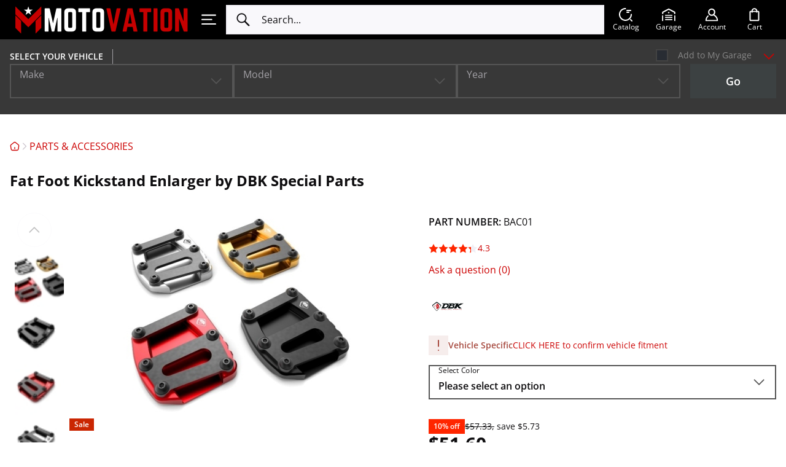

--- FILE ---
content_type: text/css
request_url: https://www.motovationusa.com/var/resources/css/https/all/18a20b880b7441539e5ccaf418482aec9ccce7d1250d6252aea562f1512ba9eb.css?tstamp=1769209169
body_size: 5288
content:

/* AUTOGENERATED: style.css */
.invoice-box .items td .subitem>li.backorder-message{display:block}div.add2cart-popup div.item-box div.backorder-message{margin-left:200px;color:red;font-size:12px;line-height:9px}tr.selected-product td.item-info p.item-backorder-message{color:red}.products-table .stock-level,.products-table .product-items-available{display:block}.can-be-backordered{color:gray !important}.products-list .stock-level.can-be-backordered,.products-list .product-items-available.can-be-backordered{display:inline-block;max-width:250px}.products-grid .can-be-backordered{margin-top:10px;text-align:center}.products-grid .product-items-available.low-stock.can-be-backordered{margin-top:0;line-height:1.2;text-align:center}.products-list .backorder-label,.products-grid .backorder-label{display:block}.variants-table__content{display:flex;align-items:center;justify-content:center;flex-direction:column}.variants-table__content .product-out-of-stock{display:block;text-align:center;margin-top:5px;white-space:normal}
/* AUTOGENERATED: style.css */
.mobile_header ul li ul.account-links li.social-login,.mobile_header ul li ul.account-links li.social-net-element{display:inline-block}.mobile_header .dropdown-menu li.social-net-element a{padding:0}.mobile_header .dropdown-menu li.social-net-element a:hover,.mobile_header .dropdown-menu li.social-net-element a:focus{background-color:transparent}.mobile_header ul li ul.account-links li.account-link-1.first{display:inline-block}
/* AUTOGENERATED: style.css */
.page-body-content ul{padding:inherit;margin:8px 0 8px 8px}.page-body-content ul li{list-style:inherit;list-style-position:inside;padding:inherit;margin:inherit;margin-bottom:0}.page-body-content img{display:block !important;max-width:100%;height:auto !important}
/* AUTOGENERATED: list_container.css */
.list-item.list-item__header-top{z-index:20001}
/* AUTOGENERATED: list_container.css */
.list-items-group{transition:min-height .25s ease-in-out;min-height:0px}.list-items-group__on-move{min-height:50px}.list-item-action{padding:3px 6px;background:#eee;font-size:16px;color:#333}.list-item-action:hover{color:#333;background:#dedede}.list-item{position:relative;transition:height .4s ease,height .4s ease,opacity .3s ease;-webkit-backface-visibility:hidden;backface-visibility:hidden}.list-container.disabled .list-item{pointer-events:none;cursor:inherit}.list-container.disabled .list-item:active{cursor:inherit}.list-container.disabled .list-item-content>*{pointer-events:auto}.list-item:not(.list-item__temporary) .list-item-action__unhide{display:none}.list-item-actions{position:absolute;z-index:10000;top:10px;right:10px}.list-item-actions .tooltip-inner{white-space:nowrap}.list-item:not(.list-item__temporary) .list-item-actions{display:none}.list-container:not(.disabled) .list-item:hover .list-item-actions{display:block}.list-item__hidden .list-item-content{overflow:hidden}.list-item__hidden{overflow:hidden;opacity:0;max-height:0px}.list-item__hiding{animation:list-item-hide .5s}.list-item__showing{animation:list-item-hide .5s;animation-direction:reverse;animation-timing-function:ease}.list-item__temporary .list-item-content{opacity:.3;outline:1px solid rgba(0,0,0,.2)}.list-item__temporary .list-item-action__hide{display:none}.list-container:not(.disabled) .list-item:not(.list-item__not-hoverable).themetweaker-hover:after,.list-container:not(.disabled) .list-item:not(.list-item__not-hoverable).selected:after{content:'';display:block;position:absolute;z-index:9999;top:0;bottom:0;left:0;right:0;border-radius:0;border:1px dashed #ababab;background:#ddf1ff4d;visibility:visible;width:100%;height:100%}@keyframes list-item-hide{0%{opacity:1;transform:scale(1)}30%{opacity:.3;transform:scale(1)}100%{opacity:0;transform:scale(.9)}}.list-item .list-item-content div.category-description:empty{height:1px}
/* AUTOGENERATED: style.css */
.product-tabs-brief-info{background-color:#f8f8f8;padding:20px;margin-top:30px}.product-tabs-brief-info ul{list-style:none}.product-tabs-brief-info ul li+li{padding-top:20px}.product-tabs-brief-info ul li .tab-title{display:block;font-weight:700;color:#4a4a4a;margin-bottom:6px;font-size:12px}.product-tabs-brief-info ul li .tab-brief-info-body{display:block;color:#4a4a4a;font-size:12px}.product-tabs-brief-info ul li .brief-info-link{margin:5px 0;display:block;clear:both}.product-tabs-brief-info ul li .brief-info-link a{color:#5194c5;font-size:12px}.product-tabs-brief-info ul li .brief-info-link a:hover{color:#0f9dcc}
/* AUTOGENERATED: style.css */
.products-grid .product-cell .product-price{flex-wrap:wrap}.sale-label-product-details{flex:0 0 100%;font-size:var(--font-size-tiny);line-height:calc(var(--font-size-tiny)/3*4);margin-bottom:calc(.125*var(--rhythmic-unit));color:var(--color-gray-text);text-decoration:line-through;transition:var(--mode-transition) color;font-weight:600}.product-details .sale-label-product-details{text-decoration:none}.product-details .sale-label-product-details .value{text-decoration:line-through}
/* AUTOGENERATED: style.css */
.wholesale-prices{margin:calc(2*var(--rhythmic-unit)) 0 0 0}.wholesale-price-header{line-height:1.5;font-weight:600}.wholesale-prices-product-block{margin:calc(var(--rhythmic-unit)/2) 0 0 0;width:100%}.wholesale-prices-product-block td{transition:var(--mode-transition) border-color;border:var(--border-base) solid var(--color-brown);padding:calc(var(--rhythmic-unit)/2);font-size:var(--font-size-small);line-height:calc(1.5*var(--rhythmic-unit))}.wholesale-prices-product-block .price-row td:first-child{width:40%;font-weight:600}.wholesale-prices-product-block .price-row td:nth-child(2){width:30%}.wholesale-prices-product-block .price-row td:nth-child(2) .price-value,.wholesale-prices-product-block .price-row td:nth-child(3){color:var(--color-selected);transition:var(--mode-transition) color}
/* AUTOGENERATED: style.css */
.wholesale-minimum-quantity-wrapper{margin:25px 0}.wholesale-minimum-quantity{background-color:#f4f4f4;padding:15px}.wholesale-minimum-quantity .label{color:#456583;font-size:14px}.wholesale-minimum-quantity .unit-count{font-size:14px}.product-quicklook .wholesale-minimum-quantity{display:block;text-align:center}.product-quicklook .wholesale-minimum-quantity .label{white-space:normal;word-break:break-all}.product-quicklook .wholesale-minimum-quantity .unit-count{display:block}
/* AUTOGENERATED: style.css */
.coming-soon-label{color:#000;font-size:18px;display:block}.coming-soon-note{color:#888;font-size:14px}.product-cell .coming-soon-note{display:inline-block;vertical-align:middle;padding-top:12px;height:34px}.coming-soon-date{font-weight:700}ul.products-sidebar ul.labels li,ul.products-sidebar ul.labels li.coming-soon{margin:0;padding:0}ul.products-sidebar ul.labels li,ul.products-sidebar ul.labels li.coming-soon div{margin:0;padding:0;white-space:nowrap}.product-details .coming-soon-label .labels{display:inline-block}.product-details .coming-soon-label .labels li{float:none}.product-details .coming-soon-label .labels li .content{margin-left:-5px}
/* AUTOGENERATED: product.css */
.share{position:relative}.share .fb-like{min-height:31px;vertical-align:bottom;margin:0 10px -10px 0}.share .fb-like.layout-box_count{min-height:50px}.fb-comments span,.fb-comments span iframe{min-width:550px;width:auto !important}
/* AUTOGENERATED: page.image.photo.css */
table.product-photo-box,table.product-photo-box tr,table.product-photo-box td,table.product-photo-box tbody{border-style:none}table.product-photo-box td{vertical-align:middle;padding:0}.cloud-zoom-lens{background-repeat:no-repeat !important}.cloud-zoom-big{background-repeat:no-repeat;background-color:#fff}
/* AUTOGENERATED: style.css */
.labels{font-size:var(--font-size-tiny);line-height:calc(var(--font-size-tiny)/3*5);font-weight:600;padding:0}.label-main-box{padding:0 calc(var(--rhythmic-unit)/2);transition:var(--mode-transition) background-color,var(--mode-transition) color;background:var(--label-bg,transparent);color:var(--label-color,inherit);display:inline-block}.label-main-box .content{white-space:nowrap}.label-main-box .arrow{display:none}.label-green{--label-bg:var(--color-selected);--label-color:var(--color-anti-contrast)}.label-orange{--label-bg:#c94f03;--label-color:var(--color-anti-contrast);transition:var(--mode-transition) background}[data-theme=dark] .label-orange{--label-bg:#dd5703}.label-grey{--label-bg:var(--color-lines);transition:var(--mode-transition) background}.label-blue{--label-bg:#2a77b2;--label-color:var(--color-anti-contrast)}.label-red{--label-bg:#ca2602;--label-color:var(--color-anti-contrast);transition:var(--mode-transition) background}[data-theme=dark] .label-red{--label-bg:#f72f02}
/* AUTOGENERATED: style.css */
:root{--xc-reviews--rating-color:var(--body-bg);--xc-reviews--rating-bg:var(--color-selected);--xc-reviews--rating-reviews-color:var(--color-selected)}.product-rating{display:flex;align-items:center;justify-content:flex-start;column-gap:calc(var(--rhythmic-unit)/2);position:relative;font-size:var(--font-size-tiny);line-height:calc(var(--font-size-tiny)/3*4);margin:calc(var(--rhythmic-unit)/2) 0 0 0}.product-rating__number{padding:calc(var(--rhythmic-unit)/4);background:var(--xc-reviews--rating-bg);color:var(--xc-reviews--rating-color);font-weight:600;transition:var(--mode-transition) background-color,var(--mode-transition) color}.product-rating__info{top:calc(100% - 1px);left:calc(var(--rhythmic-unit)/4);right:calc(var(--rhythmic-unit)/4);min-width:0;font-size:var(--font-size-small);line-height:var(--line-height-computed);transition:.15s linear opacity,var(--mode-transition) background-color,var(--mode-transition) box-shadow}.product-rating__info-reviews{display:block}.product-rating__no-votes{line-height:2.25;color:var(--color-contrast);opacity:.7;transition:var(--mode-transition) color}.product-rating__number:hover~.product-rating__info,.product-rating__info:hover{visibility:visible;opacity:1}.product-rating__reviews{color:var(--xc-reviews--rating-reviews-color);transition:var(--mode-transition) color}
/* AUTOGENERATED: rating.css */
.rating{display:flex;justify-content:space-between;font-size:var(--font-size-small);margin:calc(var(--rhythmic-unit)/2) 0 0 0;color:var(--color-link);transition:var(--mode-transition) color;column-gap:var(--rhythmic-unit)}form:first-child>.rating{margin-top:0}@media (min-width:480px){.rating{justify-content:flex-start}}
/* AUTOGENERATED: vote_bar.css */
.vote-bar{height:calc(2.5*var(--rhythmic-unit));display:flex;align-items:center;column-gap:calc(var(--rhythmic-unit)/4)}.vote-bar.editable{cursor:pointer}.rating-stars{margin-top:2px;position:relative}.stars-row{display:flex;align-items:center;flex-wrap:nowrap;color:var(--color-lines);column-gap:1px;transition:var(--mode-transition) color}.stars-row.full{color:var(--color-selected);z-index:2}.stars-row.hovered{z-index:3}.stars-row.full,.stars-row.hovered{position:absolute;top:0;left:0;overflow:hidden}.star-single{flex:0 0 var(--font-size-base);width:var(--font-size-base);height:var(--font-size-base);color:inherit}.star-single svg{width:100%;height:auto;display:block}.stars-row.hovered .star-single.over{color:var(--color-selected)}.rating-label{font-size:var(--font-size-small);line-height:var(--rhythmic-unit)}
/* AUTOGENERATED: number_of_questions.css */
.product-details-info .number-of-product-questions+.product-average-rating{margin-top:.75em}.product-quicklook-info .number-of-product-questions{margin:-.5em 0 1em}
/* AUTOGENERATED: brand.css */
.product-brand-icon{margin:.5em 0}.product-details-info .product-brand-icon img{width:auto;height:auto;max-width:calc(5.9375*var(--rhythmic-unit));max-height:calc(3.75*var(--rhythmic-unit))}.product-details .product-details-info .product-brand{margin:var(--rhythmic-unit) 0 0 0}html .one-sidebar #main>.flex-container>.block__grid.block-brands{margin-top:calc(2.5*var(--rhythmic-unit))}.category-details+.block-brands+#sidebar-first{margin-top:var(--sections-vspace)}.category-details+.block-brands+#sidebar-first+#content{margin-top:var(--sections-vspace)}
/* AUTOGENERATED: style.css */
.editable-attributes{margin:var(--rhythmic-unit) 0 0 0}.editable-attributes .attribute-values{list-style:none;margin:0;padding:0;display:flex;flex-direction:column;row-gap:calc(1.5*var(--rhythmic-unit))}.editable-attributes .title{margin:0 0 calc(var(--rhythmic-unit)/2) 0;font-size:var(--font-size-base);line-height:1}.editable-attributes .form-control--select select,.editable-attributes .form-control--checkbox{margin-bottom:0}.checkbox-label-container{display:flex;align-items:center;justify-content:space-between}.checkbox-label-container .checkbox-label{flex:0 0 auto}.checkbox-label-container .field__modifier{font-size:var(--font-size-small);line-height:var(--rhythmic-unit);font-weight:700}.product-attribute__blocks .product-attribute__out-of-stock,.product-attribute__blocks .product-attribute__unavailable{text-decoration:line-through}.product-attribute__blocks .product-attribute__out-of-stock,.product-attribute__blocks .product-attribute__unavailable{&:not(.selected){opacity:.2}}.product-attribute__blocks .product-attribute__out-of-stock .product-attribute__blocks .product-attribute__unavailable{&:hover{opacity:1}}
/* AUTOGENERATED: quantity_box.css */
input[type=text].quantity.validation-error{border:1px solid #e04013}.product-max-qty{display:none;position:absolute;margin:-90px 0 0 8px;width:79px;text-align:center;padding:10px;color:#fff;z-index:1000;background:url("../../../../../assets/web/customer/product/quantity_box/images/max_qty_box.png") no-repeat 8px 5px}.product-quicklook .product-max-qty{margin-top:-70px}
/* AUTOGENERATED: pager.css */
ul.pager,ul.pager li{margin:0;padding:0}ul.pager li{list-style:none;background-image:none;background-repeat:no-repeat;background-position:center center}ul.pager a,ul.pager span{width:1em}ul.pager li a,ul.pager li span{display:block;text-align:center;text-decoration:none}div.list-pager input.page-length{width:4em;text-align:right}
/* AUTOGENERATED: grid-list.css */
ul.grid-list,ul.grid-list li{padding:0;margin:0}ul.grid-list li{list-style:none;background-image:none;vertical-align:top;display:inline-block;border-style:solid;border-color:transparent;border-width:0}* html ul.grid-list li{display:inline;border-style:none}*:first-child+html ul.grid-list li{display:inline}ul.grid-list a{display:block;text-align:center}ul.grid-list a span{display:block;text-align:center;position:relative}
/* AUTOGENERATED: quick_look.css */
.products a.quicklook-link{text-decoration:none}
/* AUTOGENERATED: gallery.css */
.product-image-gallery{margin-left:auto;margin-right:auto}.product-image-gallery ul{margin-left:auto;margin-right:auto;list-style:none;width:auto;display:inline-block}.product-image-gallery li{list-style:none;background-image:none;float:left;vertical-align:middle;text-align:center}.product-image-gallery a{vertical-align:middle;text-align:center}
/* AUTOGENERATED: product_points.css */
.reward-points-promo div{height:20px;line-height:20px;padding-left:22px;background:none,url("../../../../../assets/web/customer/modules/QSL/LoyaltyProgram/diamond.svg") 0 center no-repeat;background-size:18px;color:#4a4a4a;font-size:12px;font-weight:600}.reward-points-promo .reward-points-label{font-weight:400}.reward-points-promo--grid{display:none}.reward-points-label{display:none}.products-grid .reward-points-promo{display:block;margin-left:10px}.products-list .product-cell .reward-points-promo{margin-bottom:20px}.products-list .product-cell .reward-points-label{display:unset}.product-details-info .reward-points-promo div{background-size:18px;font-size:14px;margin-bottom:20px}.product-details-info .reward-points-label{display:unset}
/* AUTOGENERATED: style.css */
.items .item-freeship{margin:calc(var(--rhythmic-unit)/2) 0 0 0;color:var(--color-ok);transition:var(--mode-transition) color}
/* AUTOGENERATED: style.css */
.add2cart-popup{--carousel-block-count:3;--xc-add2cartpopup--carousel-item-button-min-width:calc(11*var(--rhythmic-unit))}.add2cart-popup .item-box{display:grid;grid-template-columns:1fr;grid-column-gap:calc(2*var(--rhythmic-unit));grid-row-gap:var(--rhythmic-unit);width:100%}.add2cart-popup .added-item-message{display:none}.add2cart-popup .item-thumbnail{text-align:center;display:flex;margin:0 auto;background:var(--color-image-bg);transition:var(--mode-transition) background-color;align-self:flex-start}.add2cart-popup .item-name{line-height:var(--line-height-computed);display:-webkit-box;-webkit-line-clamp:3;-webkit-box-orient:vertical;overflow:hidden;font-weight:700;font-size:var(--font-size-big)}.add2cart-popup .item-price{margin-top:calc(var(--rhythmic-unit)/2)}.add2cart-popup .item-buttons{display:grid;grid-gap:var(--rhythmic-unit);margin-top:var(--rhythmic-unit);grid-template-columns:repeat(auto-fill,minmax(var(--xc-add2cartpopup--carousel-item-button-min-width),1fr))}.add2cart-popup .selected-attribute-values{margin:calc(var(--rhythmic-unit)/2) 0 var(--rhythmic-unit) 0;padding:0;list-style:none;font-size:var(--font-size-small);line-height:var(--line-height-small);color:var(--color-gray-text);transition:var(--mode-transition) color}.add2cart-popup .item-change-attribute-values{display:none}.add2-cart-products-block .items-list{margin-top:var(--sections-vspace)}.add2-cart-products-block .product-thumbnail{display:flex;align-items:center;justify-content:center}.add2-cart-products-block h2{margin:0 var(--page-hspace) 16px var(--page-hspace)}@media (min-width:570px){:root{--xc-add2cartpopup--item-img-width:calc(10*var(--rhythmic-unit))}.add2cart-popup .item-box{grid-template-columns:var(--xc-add2cartpopup--item-img-width) 1fr}.add2cart-popup .item-box-data{align-self:center}.add2cart-popup .item-thumbnail img{max-width:100%;height:auto}}@media (min-width:768px){:root{--xc-add2cartpopup--item-img-width:max-content}.add2cart-popup{--carousel-block-width:200px}}@media (min-width:1200px){.add2-cart-products-block h2{margin-left:0;margin-right:0}}
/* AUTOGENERATED: style.css */
.products .drag-n-drop-handle .snapshot-product{display:none}.products .snapshot-product .drag-n-drop-handle .snapshot-product{display:inline}.products .snapshot-product.out-of-stock .drag-n-drop-handle .out-message{display:none}.products .snapshot-product .product-average-rating{display:none !important}.products .snapshot-product .add-to-compare{display:none !important}body.snapshot-product .product-details .product-details-info>*{visibility:hidden !important;display:none}.product-details .product-details-info>div.snapshot-product-title,.product-quicklook .product-details-info>div.snapshot-product-title{visibility:visible !important;display:inline-block;color:#ff6c00;border:solid 1px #ff6c00;border-radius:4px;padding:5px;margin-bottom:5px;width:300px;text-align:center}.product-quicklook .product-details-info>div.snapshot-product-title{width:250px}body.snapshot-product .product-details .product-details-info>h1,body.snapshot-product .product-details .product-details-info>div.product-price,body.snapshot-product .product-details .product-details-info>div.product-description{visibility:visible !important;display:block}#header-bar .wishlist{display:inline-block;padding:2px;padding-right:10px;width:auto;font-size:15px;color:#ff6c00}div.wishlist a{color:#ff6c00;padding-left:3px;font-family:Helvetica,Arial,sans-serif}.desktop-header .header-right-bar .wishlist{display:none}.desktop-header .account-links .wishlist-link{display:inline-block}.desktop-header .account-links .wishlist-link .wishlist-label{display:none}@media (max-width:991px){div.wishlist{display:none}}.wishlist-send-mail-form{position:relative;width:560px;margin-bottom:10px;margin-top:20px}.wishlist-send-mail-form input.email-element{width:300px;display:inline-block;vertical-align:middle}.wishlist-send-mail-form .check{color:#ff6c00;position:absolute;top:-13px;right:4px}.wishlist-send-mail-form .check.sent:before,.wishlist-send-mail-form .check.not-sent:before{display:inline-block;font:normal 4em/1 FontAwesome !important;text-rendering:auto;-webkit-font-smoothing:antialiased;-moz-osx-font-smoothing:grayscale}.wishlist-send-mail-form .check.sent:before{content:"\f00c"}.wishlist-send-mail-form .check.not-sent:before{content:"\f05e"}.wishlist-send-mail-form button{margin-right:10px}.product-cell .drag-owner a.wishlist-close{display:none}a.wishlist-close{position:absolute;top:0;right:0;font-size:16px;width:16px;height:16px;text-decoration:none;color:#bec6d8;opacity:0;z-index:auto}.products-table .product-cell a.wishlist-close,.product-cell:hover a.wishlist-close{opacity:1 !important}td.product-photo a.wishlist-close{left:6px;top:6px}.products-table a.wishlist-close{position:relative}.products a.add-to-wishlist{text-align:center;text-decoration:none;color:#ff6c00;display:inline-block;z-index:auto;position:absolute;bottom:40px;right:15px;background:0 0}.products-list a.add-to-wishlist{left:0;bottom:-25px;position:relative}.products-table a.add-to-wishlist{position:relative;top:0;bottom:0;left:0}.mobile_header-account_menu a.wishlist-link i{display:none}.mobile_header-account_menu a.wishlist-link{display:-webkit-box !important;display:-ms-flexbox !important;display:flex !important;-webkit-box-pack:justify;-ms-flex-pack:justify;justify-content:space-between}
/* AUTOGENERATED: custom.css */
li.mobile_header-search_menu #search_menu,li.mobile_header-slidebar #main_menu{color:#fff}div.add-button-wrapper.widget-fingerprint-product-add-button:after{content:'confirm fitment before adding';font-size:.6em;font-style:oblique}#header-area{background-color:#000}ul.header-bar__column-list li.header-bar__column-list-item svg{color:#fff}.header-bar__column-list-item-button-title{color:#fff}.header-bar__column-list-item-button:after{background:#c00}.block-level-selector{background:#383838}#header-top .block-level-selector .level-selector-box .form-control--select .field__field{background:#1e1e1e}.regular-button.disabled,.regular-main-button.disabled,.regular-button[disabled],.regular-main-button[disabled],.regular-button:disabled,.regular-main-button:disabled,.regular-button.disabled:hover,.regular-main-button.disabled:hover,.regular-button[disabled]:hover,.regular-main-button[disabled]:hover,.regular-button:disabled:hover,.regular-main-button:disabled:hover,.regular-button.disabled:active,.regular-main-button.disabled:active,.regular-button[disabled]:active,.regular-main-button[disabled]:active,.regular-button:disabled:active,.regular-main-button:disabled:active{background:#5b5d5e;color:#888;border-color:#3c4142}.regular-button,.regular-main-button{background:#3c4142;border-color:#3c4142}.regular-button,.regular-main-button,.regular-button:link,.regular-main-button:link,.regular-button:visited,.regular-main-button:visited{color:#fff}.regular-button:hover,.regular-main-button:hover,.regular-button:focus,.regular-main-button:focus,.regular-button:active,.regular-main-button:active{background:#5b5d5e;color:#888;border-color:#3c4142}.block-brands .head-h2{margin-top:32px}html .bannerBox.WideTop-box{margin-bottom:4px}.block-brands .subcategory-view-icons .subcategory-icon{padding:120px}.field__label{top:5px}:root{--field-focused-label-transform:scale(.75) translate3d(0,-8px,0);--color-link:#c00;--color-green:#fa4c06;--color-selected:#ff2600;--color-lime:#ff2600;--color-brown:#555}[data-theme=dark]{--color-link:#c00;--color-lime:#ff2600;--body-bg:#0f1621;--color-text:#f0f0f0;--color-logo:#f0f0f0;--color-selected:#ff2600;--color-contrast:#f0f0f0;--color-high-contrast:#fff;--color-anti-contrast:#0f1621;--color-lines:#283345;--color-border:#d70e0e;--color-lvl1:#111a29;--color-btn:#891717;--color-btn-hover:#90759d;--color-gray-text:#a2a0a5;--color-pale-gray-text:#a2a0a5;--color-brown:#555;--color-red:#d70e0e;--color-green:#fa4c06;--color-bar:#162338;--block-shadow:0 10px 20px 0 rgba(0,0,0,.25);--color-image-bg:rgba(255,255,255,.05)}

--- FILE ---
content_type: image/svg+xml
request_url: https://www.motovationusa.com/assets/web/customer/images/no-image.svg
body_size: 382
content:
<svg width="300" height="300" viewBox="-130 -130 300 300" fill="none" xmlns="http://www.w3.org/2000/svg">
    <path d="M10 5c-2.75 0-5 2.25-5 5s2.25 5 5 5 5-2.25 5-5-2.25-5-5-5Zm0 2c1.669 0 3 1.332 3 3 0 1.67-1.331 3-3 3s-3-1.33-3-3c0-1.668 1.331-3 3-3ZM4 0C1.801 0 0 1.801 0 4v2a1 1 0 1 0 2 0V4c0-1.125.875-2 2-2h2a1 1 0 1 0 0-2H4ZM1 13a1 1 0 0 0-1 1v2c0 2.199 1.801 4 4 4h2a1 1 0 1 0 0-2H4c-1.125 0-2-.875-2-2v-2a1 1 0 0 0-1-1ZM19 13a1 1 0 0 0-1 1v2c0 1.125-.875 2-2 2h-2a1 1 0 0 0 0 2h2c2.199 0 4-1.801 4-4v-2a1 1 0 0 0-1-1ZM14 0a1 1 0 0 0 0 2h2c1.125 0 2 .875 2 2v2a1 1 0 0 0 2 0V4c0-2.199-1.801-4-4-4h-2Z" fill="#C5C6CE" transform="scale(2)"/>
</svg>